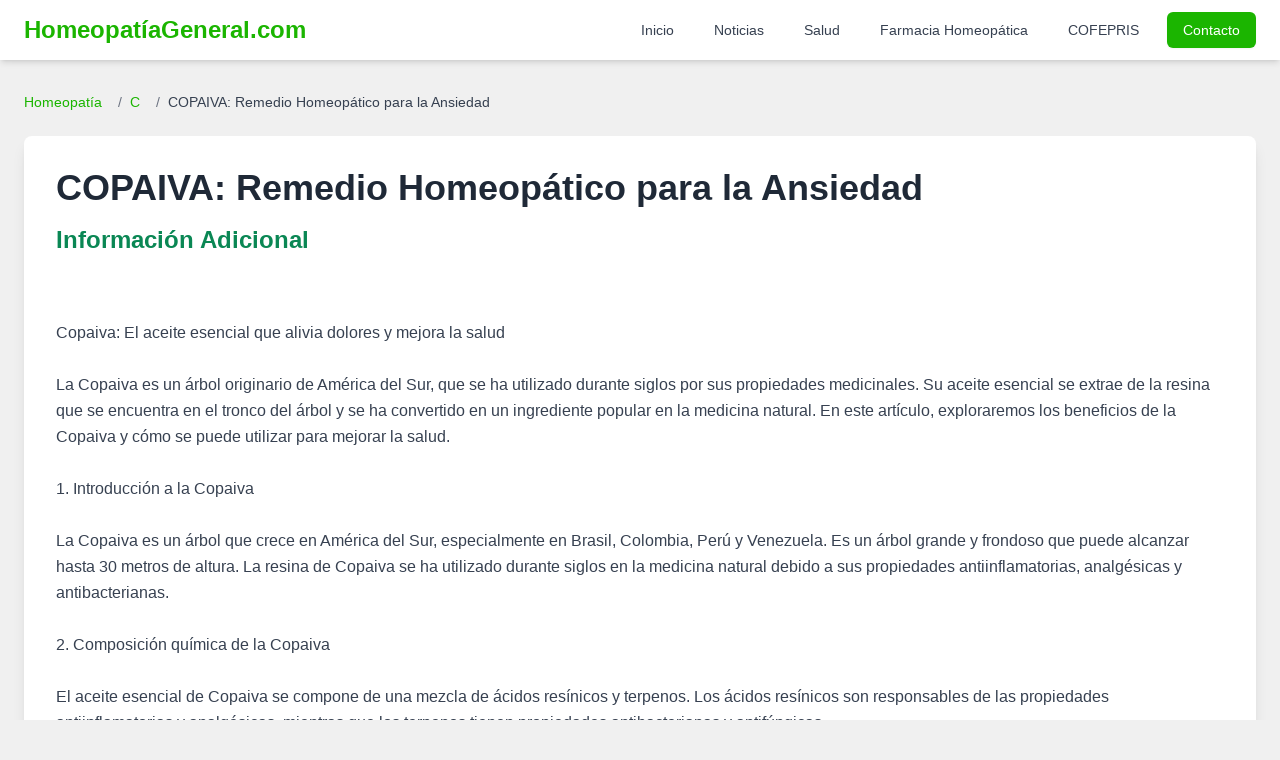

--- FILE ---
content_type: text/html; charset=UTF-8
request_url: https://homeopatiageneral.com/copaiva.html
body_size: 9393
content:
<!DOCTYPE html>
<html lang="es">
<head>
    <meta charset="UTF-8">
    <meta name="viewport" content="width=device-width, initial-scale=1.0">

    <title>COPAIVA  | Homeopatía General</title>
    <meta name="description" content="Descubre cómo COPAIVA puede ayudar a tratar la ansiedad naturalmente. Beneficios y usos en homeopatía.">
    <meta name="keywords" content="COPAIVA: Remedio Homeopático para la Ansiedad, COPAIVA:, Remedio, Homeopático, para, la, Ansiedad, homeopatia, tratamiento homeopático, síntomas COPAIVA: Remedio Homeopático para la Ansiedad, medicina natural">
    <meta name="robots" content="index, follow, max-snippet:-1, max-image-preview:large, max-video-preview:-1">
    <meta name="distribution" content="global">
    <link rel="canonical" href="https://homeopatiageneral.com/copaiva.html">

    <meta property="og:type" content="article"> <meta property="og:url" content="https://homeopatiageneral.com/copaiva.html">
    <meta property="og:title" content="COPAIVA  | Homeopatía General">
    <meta property="og:description" content="Descubre cómo COPAIVA puede ayudar a tratar la ansiedad naturalmente. Beneficios y usos en homeopatía.">
    <meta property="og:image" content="https://homeopatiageneral.com/img/homeopatia.jpg">
    <meta property="og:image:alt" content="Guía de Homeopatía General">

    <meta property="twitter:card" content="summary_large_image">
    <meta property="twitter:url" content="https://homeopatiageneral.com/copaiva.html">
    <meta property="twitter:title" content="COPAIVA  | Homeopatía General">
    <meta property="twitter:description" content="Descubre cómo COPAIVA puede ayudar a tratar la ansiedad naturalmente. Beneficios y usos en homeopatía.">
    <meta property="twitter:image" content="https://homeopatiageneral.com/img/homeopatia.jpg">
    <meta property="twitter:image:alt" content="Guía de Homeopatía General">


    <link rel="icon" href="/assets/images/mbr-90x90.png" type="image/x-icon">
    <link rel="apple-touch-icon" href="/assets/images/mbr-90x90.png">

    <script src="https://cdn.tailwindcss.com"></script>
    <script>
        tailwind.config = {
            theme: {
                extend: {
                    colors: {
                        primary: '#1BB500',
                        secondary: '#0A8754',
                        lightgray: '#f0f0f0',
                    },
                    fontFamily: {
                        sans: ['Inter', 'sans-serif'],
                    }
                }
            }
        }
    </script>

    <script async src="https://pagead2.googlesyndication.com/pagead/js/adsbygoogle.js?client=ca-pub-6456639017552823" crossorigin="anonymous"></script>

    <style>
        body {
            font-family: 'Inter', sans-serif;
        }
        /* Estilos para el contenido del remedio */
        .remedy-content h3 {
            font-size: 1.5em; /* Tailwind: text-2xl */
            font-weight: 600; /* Tailwind: font-semibold */
            color: #0A8754; /* secondary color */
            margin-top: 1.5rem; /* Tailwind: mt-6 */
            margin-bottom: 0.75rem; /* Tailwind: mb-3 */
        }
        .remedy-content p, .remedy-content li {
            margin-bottom: 0.75rem; /* Tailwind: mb-3 */
            line-height: 1.6; /* Tailwind: leading-relaxed */
        }
        .remedy-content ul {
            list-style-type: disc;
            margin-left: 1.5rem; /* Tailwind: ml-6 */
        }
        .breadcrumb a:hover {
            text-decoration: underline;
        }
    </style>
</head>
<body class="bg-lightgray text-gray-800 antialiased">

    <header class="bg-white shadow-md sticky top-0 z-50">
        <nav class="container mx-auto px-4 lg:px-6 py-3">
            <div class="flex justify-between items-center">
                <a href="https://homeopatiageneral.com/" class="text-2xl font-bold text-primary">
                    HomeopatíaGeneral.com
                </a>
                <div class="hidden lg:flex items-center space-x-4">
                    <a href="https://homeopatiageneral.com/" class="text-gray-700 hover:text-primary px-3 py-2 rounded-md text-sm font-medium">Inicio</a>
                    <a href="https://homeopatiageneral.com/noticias.php" class="text-gray-700 hover:text-primary px-3 py-2 rounded-md text-sm font-medium">Noticias</a>
                    <a href="https://homeopatiageneral.com/salud.php" class="text-gray-700 hover:text-primary px-3 py-2 rounded-md text-sm font-medium">Salud</a>
                    <a href="https://homeopatiageneral.com/farmacia/" class="text-gray-700 hover:text-primary px-3 py-2 rounded-md text-sm font-medium">Farmacia Homeopática</a>
                    <a href="https://homeopatiageneral.com/cofepris/" class="text-gray-700 hover:text-primary px-3 py-2 rounded-md text-sm font-medium">COFEPRIS</a>
                    <a href="https://homeopatiageneral.com/contactanos.php" class="bg-primary text-white hover:bg-secondary px-4 py-2 rounded-md text-sm font-medium shadow-sm">Contacto</a>
                </div>
                <div class="lg:hidden">
                    <button id="mobileMenuButton" class="text-gray-700 hover:text-primary focus:outline-none">
                        <svg class="w-6 h-6" fill="none" stroke="currentColor" viewBox="0 0 24 24" xmlns="http://www.w3.org/2000/svg">
                            <path stroke-linecap="round" stroke-linejoin="round" stroke-width="2" d="M4 6h16M4 12h16m-7 6h7"></path>
                        </svg>
                    </button>
                </div>
            </div>
        </nav>
        <div id="mobileMenu" class="lg:hidden fixed inset-0 bg-gray-800 bg-opacity-75 z-40 hidden">
             <div class="fixed top-0 right-0 h-full w-64 bg-white shadow-xl p-5 z-50">
                <button id="closeMobileMenuButton" class="absolute top-5 right-5 text-gray-600 hover:text-gray-900">
                    <svg class="w-6 h-6" fill="none" stroke="currentColor" viewBox="0 0 24 24" xmlns="http://www.w3.org/2000/svg"><path stroke-linecap="round" stroke-linejoin="round" stroke-width="2" d="M6 18L18 6M6 6l12 12"></path></svg>
                </button>
                <nav class="mt-10 flex flex-col space-y-3">
                    <a href="https://homeopatiageneral.com/" class="text-gray-700 hover:text-primary block px-3 py-2 rounded-md text-base font-medium">Inicio</a>
                    <a href="https://homeopatiageneral.com/noticias.php" class="text-gray-700 hover:text-primary block px-3 py-2 rounded-md text-base font-medium">Noticias</a>
                    <a href="https://homeopatiageneral.com/salud.php" class="text-gray-700 hover:text-primary block px-3 py-2 rounded-md text-base font-medium">Salud</a>
                    <a href="https://homeopatiageneral.com/farmacia/" class="text-gray-700 hover:text-primary block px-3 py-2 rounded-md text-base font-medium">Farmacia Homeopática</a>
                    <a href="https://homeopatiageneral.com/cofepris/" class="text-gray-700 hover:text-primary block px-3 py-2 rounded-md text-base font-medium">COFEPRIS</a>
                    <a href="https://homeopatiageneral.com/contactanos.php" class="bg-primary text-white hover:bg-secondary block px-4 py-2 rounded-md text-base font-medium text-center shadow-sm">Contacto</a>
                </nav>
            </div>
        </div>
    </header>

    <main class="container mx-auto px-4 lg:px-6 py-8">
                    <nav class="text-sm mb-6 breadcrumb" aria-label="Breadcrumb">
                <ol class="list-none p-0 inline-flex space-x-2">
                    <li class="flex items-center">
                        <a href="https://homeopatiageneral.com/" class="text-primary hover:text-secondary">Homeopatía</a>
                    </li>
                    <li class="flex items-center">
                        <span class="text-gray-500 mx-2">/</span>
                        <a href="https://homeopatiageneral.com/homeopatia-c.html" class="text-primary hover:text-secondary">
                            C                        </a>
                    </li>
                    <li class="flex items-center">
                        <span class="text-gray-500 mx-2">/</span>
                        <span class="text-gray-700">COPAIVA: Remedio Homeopático para la Ansiedad</span>
                    </li>
                </ol>
            </nav>

            <article class="bg-white p-6 md:p-8 rounded-lg shadow-lg">
                <h1 class="text-3xl md:text-4xl font-bold text-gray-800 mb-4">COPAIVA: Remedio Homeopático para la Ansiedad</h1>
                
                <img src="https://homeopatia.s3.us-west-2.amazonaws.com/" alt="">                
                <div class="remedy-content clear-both"> <section class="mb-6"><h2 class="text-2xl font-semibold text-secondary mb-3">Información Adicional</h2><div class="prose max-w-none text-gray-700 leading-relaxed"><br />
<br />
Copaiva: El aceite esencial que alivia dolores y mejora la salud<br />
<br />
La Copaiva es un árbol originario de América del Sur, que se ha utilizado durante siglos por sus propiedades medicinales. Su aceite esencial se extrae de la resina que se encuentra en el tronco del árbol y se ha convertido en un ingrediente popular en la medicina natural. En este artículo, exploraremos los beneficios de la Copaiva y cómo se puede utilizar para mejorar la salud.<br />
<br />
1. Introducción a la Copaiva<br />
<br />
La Copaiva es un árbol que crece en América del Sur, especialmente en Brasil, Colombia, Perú y Venezuela. Es un árbol grande y frondoso que puede alcanzar hasta 30 metros de altura. La resina de Copaiva se ha utilizado durante siglos en la medicina natural debido a sus propiedades antiinflamatorias, analgésicas y antibacterianas.<br />
<br />
2. Composición química de la Copaiva<br />
<br />
El aceite esencial de Copaiva se compone de una mezcla de ácidos resínicos y terpenos. Los ácidos resínicos son responsables de las propiedades antiinflamatorias y analgésicas, mientras que los terpenos tienen propiedades antibacterianas y antifúngicas.<br />
<br />
3. Propiedades medicinales de la Copaiva<br />
<br />
La Copaiva se ha utilizado durante siglos para tratar una variedad de dolencias, desde infecciones hasta problemas de la piel. Algunas de las propiedades medicinales de la Copaiva incluyen:<br />
<br />
- Propiedades antiinflamatorias: La Copaiva puede reducir la inflamación en el cuerpo, lo que la convierte en un tratamiento efectivo para afecciones como la artritis y la gota.<br />
<br />
- Propiedades analgésicas: La Copaiva puede aliviar el dolor, especialmente el dolor articular y muscular.<br />
<br />
- Propiedades antibacterianas y antifúngicas: La Copaiva puede matar bacterias y hongos dañinos en el cuerpo.<br />
<br />
- Propiedades antitumorales: Se ha demostrado que la Copaiva tiene propiedades antitumorales en estudios de laboratorio.<br />
<br />
4. Usos de la Copaiva<br />
<br />
La Copaiva se puede utilizar de varias maneras para mejorar la salud. Algunos de los usos más comunes incluyen:<br />
<br />
- Alivio del dolor: La Copaiva se puede aplicar tópicamente para aliviar el dolor articular y muscular.<br />
<br />
- Tratamiento de infecciones: La Copaiva puede matar bacterias y hongos dañinos en el cuerpo, lo que la convierte en un tratamiento efectivo para infecciones de la piel y de las vías urinarias.<br />
<br />
- Mejora de la salud de la piel: La Copaiva se puede aplicar tópicamente para tratar afecciones de la piel como el acné, la psoriasis y el eczema.<br />
<br />
5. Cómo utilizar la Copaiva<br />
<br />
La Copaiva se puede utilizar de varias maneras, dependiendo del problema de salud que se esté tratando. Algunas formas comunes de utilizar la Copaiva incluyen:<br />
<br />
- Aceite esencial: El aceite esencial de Copaiva se puede aplicar tópicamente para aliviar el dolor y mejorar la salud de la piel.<br />
<br />
- Cápsulas: Las cápsulas de Copaiva se pueden tomar por vía oral para tratar infecciones y mejorar la salud del sistema urinario.<br />
<br />
- Té: El té de Copaiva se puede beber para aliviar el dolor y reducir la inflamación.<br />
<br />
6. Precauciones y efectos secundarios<br />
<br />
La Copaiva es generalmente segura cuando se utiliza correctamente, pero hay algunas precauciones que se deben tener en cuenta. El aceite esencial de Copaiva no debe ser ingerido, ya que puede causar irritación del tracto gastrointestinal. También se debe evitar el uso de Copaiva durante el embarazo y la lactancia.<br />
<br />
7. Conclusión<br />
<br />
La Copaiva es un ingrediente natural que se ha utilizado durante siglos en la medicina tradicional. Sus propiedades antiinflamatorias, analgésicas y antibacterianas la convierten en un tratamiento efectivo para una variedad de dolencias. Si está interesado en probar la Copaiva, hable con su médico para determinar la mejor forma de utilizarla.<br />
<br />
Preguntas frecuentes<br />
<br />
1. ¿La Copaiva tiene efectos secundarios?<br />
<br />
La Copaiva es generalmente segura cuando se utiliza correctamente, pero puede causar irritación del tracto gastrointestinal si se ingiere.<br />
<br />
2. ¿La Copaiva es segura durante el embarazo y la lactancia?<br />
<br />
Se debe evitar el uso de Copaiva durante el embarazo y la lactancia.<br />
<br />
3. ¿Cómo se utiliza el aceite esencial de Copaiva?<br />
<br />
El aceite esencial de Copaiva se puede aplicar tópicamente para aliviar el dolor y mejorar la salud de la piel.<br />
<br />
4. ¿La Copaiva tiene propiedades antitumorales?<br />
<br />
Se ha demostrado que la Copaiva tiene propiedades antitumorales en estudios de laboratorio.<br />
<br />
5. ¿Cómo se prepara el té de Copaiva?<br />
<br />
El té de Copaiva se puede preparar agregando una cucharadita de resina de Copaiva a una taza de agua caliente y dejando reposar durante unos minutos antes de beber.</div></section><section class="mb-6"><h2 class="text-2xl font-semibold text-secondary mb-3">Artículo Detallado</h2><div class="prose max-w-none text-gray-700 leading-relaxed"><article>
  <h2>COPAIVA: El aceite esencial que te ayudará a mejorar tu salud</h2>
  <p>Si estás buscando una forma natural de mejorar tu salud y bienestar, el aceite esencial de Copaiva puede ser justo lo que necesitas. Este aceite, que se extrae de la resina del árbol de Copaiva, ha sido utilizado durante siglos por sus propiedades curativas y medicinales.</p>
  <p>Una de las principales propiedades de la Copaiva es su capacidad para reducir la inflamación. Esto lo hace especialmente útil para tratar afecciones como la artritis, la colitis y la enfermedad de Crohn. Además, también puede ayudar a aliviar el dolor y mejorar la circulación sanguínea.</p>
  <p>Otro beneficio de la Copaiva es su capacidad para mejorar la salud de la piel. Puede ayudar a reducir el acné, las cicatrices y las arrugas, y también puede ayudar a tratar afecciones como la psoriasis y el eczema.</p>
  <p>Además, la Copaiva también puede ayudar a aliviar la ansiedad y el estrés. Tiene un efecto calmante en el sistema nervioso, lo que puede ayudar a reducir la tensión y la ansiedad.</p>
  <p>Para utilizar la Copaiva, puedes aplicarla directamente sobre la piel o inhalarla. También puedes agregarla a un baño relajante o a un difusor de aceites esenciales.</p>
  <p>Es importante tener en cuenta que la Copaiva no es adecuada para todas las personas. Si estás embarazada o amamantando, o si tienes alguna condición médica, es importante hablar con tu médico antes de usarla.</p>
  <p>En conclusión, la Copaiva es un aceite esencial increíblemente beneficioso que puede ayudarte a mejorar tu salud y bienestar de forma natural. Si estás buscando una forma de reducir la inflamación, mejorar la salud de la piel o aliviar el estrés, ¡dale una oportunidad a la Copaiva!</p>
</article></div></section><section class="mb-6"><h2 class="text-2xl font-semibold text-secondary mb-3">Descripción Detallada y Síntomas</h2><div class="text-gray-700 leading-relaxed">(Blsamo de Copaiba)<br />
<h3>Síntomas Mentales de COPAIVA: Remedio Homeopático para la Ansiedad</h3><br />
1   Depresión, con tristeza ansiosa y cansancio de la vida. Misantropa. Poca<br />
memoria.<br />
2   El menor ruido lo sobresalta y lo irrita; excesiva sensibilidad nerviosa.<br />
Delirio.<br />
3   Ansiedad por su salud. Miedo a morir.<br />
4   Llora al or tocar el piano.<br />
<h3>Síntomas Generales de COPAIVA: Remedio Homeopático para la Ansiedad</h3><br />
<p class="ml-4">* 5   Dolores ardientes: en piel, vientre, uretra, prostata, tórax.</p><br />
<h3>Síntomas Particulares de COPAIVA: Remedio Homeopático para la Ansiedad</h3><br />
6   Cefalea violenta con la urticaria, peor al caminar, de noche, apoyando la<br />
cabeza en la almohada; lavndose la cara con agua fría; mejor por la presión<br />
suave. Dolores occipitales. Hemicrnea izquierda ardiente, con sensación de<br />
frío. Cada del cabello. Cuero cabelludo sensible.<br />
7   Hormigueo en los ángulos de los ojos al anochecer. Ve puntos negros. Los<br />
objetos se ven más pálidos con el ojo izquierdo.<br />
8   Excesiva sensibilidad auditiva, sobre todo para los sonidos agudos.<br />
<p class="ml-4">* 9   Epistaxis en niños; por golpes. Catarro nasal crónico con secrecién</p><br />
verdosa o amarillenta, profusa, espesa, que cae hacia atrás de noche, y le<br />
produce ahogos. Obstruccin nasal con dolorimiento; sequedad de las coanas.<br />
Ardor y sequedad, con costras, en los cornetes. Resfríos.<br />
<p class="ml-4">** 10   Cara pálida, enfermiza. Acn que lo desfigura. Urticaria en la cara.</p><br />
Erupcin húmeda y roja en el labio superior, hinchado y doloroso. Calores a la<br />
cara comiendo.<br />
11   Habla con dificultad. Lengua blanca, verdosa en la base. Sensación de<br />
frío en los dientes. Aliento fétido. Los alimentos parecen demasiado salados.<br />
Gusto amargo. Mucosidades de boca y garganta. Catarro crónico de la garganta.<br />
Amígdalas hinchadas, más la derecha. Sensación de cuerpo extraño en la<br />
faringe.<br />
<p class="ml-4">* 12   Falta de apetito; mucha sed. Distensión y plenitud gástrica después de</p><br />
comer, con regurgitacin de alimentos y mucosidades. Trastornos gástricos<br />
durante la menstruacin o con la urticaria. Acidez.<br />
13   Clico con flatulencia y diarrea. Borborigmos y movimientos en el  vientre.  Sensación de ardor, quemazn. Dolor presivo o pulsátil en la regin del bazo.  Hipogastrio sensible. Ganglios inguinales hipertrofiados y<br />
dolorosos. Dolores tironeantes que lo hacen doblarse.<br />
<p class="ml-4">* 14   Colitis mucosa; heces cubiertas con mucosidades; heces blancas,</p><br />
sanguinolentas, verdosas; con Cólicos y escalofríos. Se ensucia<br />
involuntariamente. Heces como de cordero; insuficientes. Ardor intolerable y<br />
prurito en el ano, con hemorroides. Puntadas y espasmos en el recto. Diarrea<br />
que alterna con constipación. Fstula anal crónica con tos. Elimina helmintos.<br />
Sensación de peso en el perin.<br />
<p class="ml-4">*** 15   La orina solo puede salir esperando o haciendo mucha fuerza, con</p><br />
chorro fino o en gotas. Prurito, dolor y ardor en la uretra, antes y durante<br />
la miccin. Meato uretral hinchado, inflamado, dilatado, con dolor excoriante.<br />
Contracción uretral. Deseos frecuentes o constantes de orinar, con dolores<br />
violentos y ardientes en el cuello de la vejiga al intentar hacerlo, con<br />
retencin de orina. Catarro vesical, crónico. Disuria. Hematuria, sobre todo<br />
en mujeres. Orina espumosa; verdosa turbia; rojo oscura; escasa; con sedimento<br />
de color ladrillo; caliente; con mucosidades espesas, marrones; con olor<br />
punzante o a violetas.<br />
<p class="ml-4">** 16   Blenorragia en su primera etapa, o crónica, con secrecién amarillen</p><br />
purulenta o mucopurulenta. Reumatismo gonorreico. Testéculos sensibles,<br />
hinchados, indurados. Induracin y ardor en la prostata. Enrojecimiento y<br />
humedad acre entre muslos y testículos.<br />
17   Manchas rojas y ardientes en la vulva. Prurito vulvar; ardor y prurito en<br />
el meato uretral. Flujo excoriante, lechoso, ácido. Menstruacin dolorosa y<br />
fétida, con dolores extendidos a las caderas, y náuseas. Metrorragia.<br />
Blenorragia en la mujer, con secrecién verdosa copiosa.<br />
<p class="ml-4">* 18   Tos seca, dolorosa, con sequedad y cosquilleo larngeo. Expectoracin</p><br />
profusa, fétida, gris verdosa, mucopurulenta. Hemoptisis. Tos en el sarampión.<br />
Ardores en el tórax, puntadas; disnea; rales.<br />
19   Actividad cardíaca tumultosa; palpitaciones; taquicardia.<br />
<p class="ml-4">* 20   Inquietud en las extremidades. Dolor e hinchazn de las rodillas y</p><br />
tobillos.<br />
21   Somnolencia de día, sueo inquieto de noche. Sueños terrorficos o<br />
eróticos.<br />
<p class="ml-4">* 22   Fiebre paldica cotidiana, con estremecimientos y frío de mañana, y</p><br />
dolor en el dorso de los pies; fiebre y sed de tarde, con deseos de agua fría.<br />
Sudores de olor ácido o punzante, de noche; inodoros de mañana. <br />
<p class="ml-4">** 23   Urticaria peor de noche, con intolerable prurito, con fiebre e</p><br />
irritación gástrica; placas rojo brillantes u oscuras, elevadas, del tamaño de<br />
una lenteja, con prurito inaguantable. Urticaria en todo el cuerpo. Grandes<br />
manchas rojas en todo el cuerpo, con constipación y algo de fiebre. Urticaria<br />
crónica en niños. Sabañones. Ictericia. Erisipela, sobre todo en el vientre.<br />
Erupciones ampollosas.</div></section>                </div>

                <div class="mt-8 p-4 bg-blue-50 border-l-4 border-blue-500 rounded text-blue-700">
                    <h4 class="font-bold mb-2">Guía de Efectividad:</h4>
                    <div class="grid grid-cols-1 sm:grid-cols-3 gap-2 text-sm">
                        <div><span class="font-semibold text-primary">*</span> Usable en la salud homeopática</div>
                        <div><span class="font-semibold text-primary">**</span> Efectivo para la salud</div>
                        <div><span class="font-semibold text-primary">***</span> Bastante Efectivo y saludable</div>
                    </div>
                </div>
            </article>

        
        <section id="indice-alfabetico" class="py-12 mt-8">
            <div class="container mx-auto px-4 lg:px-6">
                <h2 class="text-2xl font-bold text-center text-gray-800 mb-8">Índice Alfabético de Remedios Homeopáticos</h2>
                <div class="flex flex-wrap justify-center gap-2 md:gap-3 bg-gray-50 p-4 md:p-6 rounded-lg shadow">
                    <a href="/homeopatia-a.html" class="px-3 py-2 md:px-4 md:py-2 bg-primary text-white font-semibold rounded-md hover:bg-secondary transition-colors duration-200 text-sm md:text-base">A</a><a href="/homeopatia-b.html" class="px-3 py-2 md:px-4 md:py-2 bg-primary text-white font-semibold rounded-md hover:bg-secondary transition-colors duration-200 text-sm md:text-base">B</a><a href="/homeopatia-c.html" class="px-3 py-2 md:px-4 md:py-2 bg-primary text-white font-semibold rounded-md hover:bg-secondary transition-colors duration-200 text-sm md:text-base">C</a><a href="/homeopatia-d.html" class="px-3 py-2 md:px-4 md:py-2 bg-primary text-white font-semibold rounded-md hover:bg-secondary transition-colors duration-200 text-sm md:text-base">D</a><a href="/homeopatia-e.html" class="px-3 py-2 md:px-4 md:py-2 bg-primary text-white font-semibold rounded-md hover:bg-secondary transition-colors duration-200 text-sm md:text-base">E</a><a href="/homeopatia-f.html" class="px-3 py-2 md:px-4 md:py-2 bg-primary text-white font-semibold rounded-md hover:bg-secondary transition-colors duration-200 text-sm md:text-base">F</a><a href="/homeopatia-g.html" class="px-3 py-2 md:px-4 md:py-2 bg-primary text-white font-semibold rounded-md hover:bg-secondary transition-colors duration-200 text-sm md:text-base">G</a><a href="/homeopatia-h.html" class="px-3 py-2 md:px-4 md:py-2 bg-primary text-white font-semibold rounded-md hover:bg-secondary transition-colors duration-200 text-sm md:text-base">H</a><a href="/homeopatia-i.html" class="px-3 py-2 md:px-4 md:py-2 bg-primary text-white font-semibold rounded-md hover:bg-secondary transition-colors duration-200 text-sm md:text-base">I</a><a href="/homeopatia-j.html" class="px-3 py-2 md:px-4 md:py-2 bg-primary text-white font-semibold rounded-md hover:bg-secondary transition-colors duration-200 text-sm md:text-base">J</a><a href="/homeopatia-k.html" class="px-3 py-2 md:px-4 md:py-2 bg-primary text-white font-semibold rounded-md hover:bg-secondary transition-colors duration-200 text-sm md:text-base">K</a><a href="/homeopatia-l.html" class="px-3 py-2 md:px-4 md:py-2 bg-primary text-white font-semibold rounded-md hover:bg-secondary transition-colors duration-200 text-sm md:text-base">L</a><a href="/homeopatia-m.html" class="px-3 py-2 md:px-4 md:py-2 bg-primary text-white font-semibold rounded-md hover:bg-secondary transition-colors duration-200 text-sm md:text-base">M</a><a href="/homeopatia-n.html" class="px-3 py-2 md:px-4 md:py-2 bg-primary text-white font-semibold rounded-md hover:bg-secondary transition-colors duration-200 text-sm md:text-base">N</a><a href="/homeopatia-o.html" class="px-3 py-2 md:px-4 md:py-2 bg-primary text-white font-semibold rounded-md hover:bg-secondary transition-colors duration-200 text-sm md:text-base">O</a><a href="/homeopatia-p.html" class="px-3 py-2 md:px-4 md:py-2 bg-primary text-white font-semibold rounded-md hover:bg-secondary transition-colors duration-200 text-sm md:text-base">P</a><a href="/homeopatia-q.html" class="px-3 py-2 md:px-4 md:py-2 bg-primary text-white font-semibold rounded-md hover:bg-secondary transition-colors duration-200 text-sm md:text-base">Q</a><a href="/homeopatia-r.html" class="px-3 py-2 md:px-4 md:py-2 bg-primary text-white font-semibold rounded-md hover:bg-secondary transition-colors duration-200 text-sm md:text-base">R</a><a href="/homeopatia-s.html" class="px-3 py-2 md:px-4 md:py-2 bg-primary text-white font-semibold rounded-md hover:bg-secondary transition-colors duration-200 text-sm md:text-base">S</a><a href="/homeopatia-t.html" class="px-3 py-2 md:px-4 md:py-2 bg-primary text-white font-semibold rounded-md hover:bg-secondary transition-colors duration-200 text-sm md:text-base">T</a><a href="/homeopatia-u.html" class="px-3 py-2 md:px-4 md:py-2 bg-primary text-white font-semibold rounded-md hover:bg-secondary transition-colors duration-200 text-sm md:text-base">U</a><a href="/homeopatia-v.html" class="px-3 py-2 md:px-4 md:py-2 bg-primary text-white font-semibold rounded-md hover:bg-secondary transition-colors duration-200 text-sm md:text-base">V</a><a href="/homeopatia-w.html" class="px-3 py-2 md:px-4 md:py-2 bg-primary text-white font-semibold rounded-md hover:bg-secondary transition-colors duration-200 text-sm md:text-base">W</a><a href="/homeopatia-x.html" class="px-3 py-2 md:px-4 md:py-2 bg-primary text-white font-semibold rounded-md hover:bg-secondary transition-colors duration-200 text-sm md:text-base">X</a><a href="/homeopatia-y.html" class="px-3 py-2 md:px-4 md:py-2 bg-primary text-white font-semibold rounded-md hover:bg-secondary transition-colors duration-200 text-sm md:text-base">Y</a><a href="/homeopatia-z.html" class="px-3 py-2 md:px-4 md:py-2 bg-primary text-white font-semibold rounded-md hover:bg-secondary transition-colors duration-200 text-sm md:text-base">Z</a>                </div>
            </div>
        </section>
    </main>

    <footer class="bg-gray-800 text-gray-300 py-12 mt-8">
        <div class="container mx-auto px-4 lg:px-6">
            <div class="grid grid-cols-1 md:grid-cols-3 gap-8 items-center">
                <div class="flex justify-center md:justify-start">
                     <img src="/assets/images/mbr-1-512x611.png" alt="Logo Homeopatía General Pie de Página" class="h-24 w-auto rounded-sm" onerror="this.onerror=null;this.src='https://placehold.co/150x180/333333/FFFFFF?text=Logo+HG';">
                </div>
                <div class="text-center">
                    <p class="text-sm">© 2026 Homeopatía General. Todos los derechos reservados.</p>
                    <p class="text-xs mt-1">Sitio con fines informativos. Consulte a su profesional de la salud.</p>
                </div>
                <div class="text-center md:text-right space-y-2">
                    <a href="https://homeopatiageneral.com/terminos.php" class="block text-sm hover:text-primary transition-colors">Términos de Uso</a>
                    <a href="https://homeopatiageneral.com/politicas.php" class="block text-sm hover:text-primary transition-colors">Políticas de Privacidad</a>
                    <a href="https://homeopatiageneral.com/sitemap.php" class="block text-sm hover:text-primary transition-colors">Mapa del Sitio</a>
                </div>
            </div>
        </div>
    </footer>

    <script>
        // Mobile menu toggle
        const mobileMenuButton = document.getElementById('mobileMenuButton');
        const closeMobileMenuButton = document.getElementById('closeMobileMenuButton');
        const mobileMenu = document.getElementById('mobileMenu');

        if (mobileMenuButton && closeMobileMenuButton && mobileMenu) {
            mobileMenuButton.addEventListener('click', () => {
                mobileMenu.classList.remove('hidden');
                mobileMenu.classList.add('fixed');
            });

            closeMobileMenuButton.addEventListener('click', () => {
                mobileMenu.classList.add('hidden');
                mobileMenu.classList.remove('fixed');
            });
            
            mobileMenu.addEventListener('click', (event) => {
                if (event.target === mobileMenu) {
                     mobileMenu.classList.add('hidden');
                     mobileMenu.classList.remove('fixed');
                }
            });
        }
    </script>

</body>
</html>


--- FILE ---
content_type: text/html; charset=utf-8
request_url: https://www.google.com/recaptcha/api2/aframe
body_size: 267
content:
<!DOCTYPE HTML><html><head><meta http-equiv="content-type" content="text/html; charset=UTF-8"></head><body><script nonce="zNgT-Y5uar3G_F_87H1sKA">/** Anti-fraud and anti-abuse applications only. See google.com/recaptcha */ try{var clients={'sodar':'https://pagead2.googlesyndication.com/pagead/sodar?'};window.addEventListener("message",function(a){try{if(a.source===window.parent){var b=JSON.parse(a.data);var c=clients[b['id']];if(c){var d=document.createElement('img');d.src=c+b['params']+'&rc='+(localStorage.getItem("rc::a")?sessionStorage.getItem("rc::b"):"");window.document.body.appendChild(d);sessionStorage.setItem("rc::e",parseInt(sessionStorage.getItem("rc::e")||0)+1);localStorage.setItem("rc::h",'1769582756048');}}}catch(b){}});window.parent.postMessage("_grecaptcha_ready", "*");}catch(b){}</script></body></html>